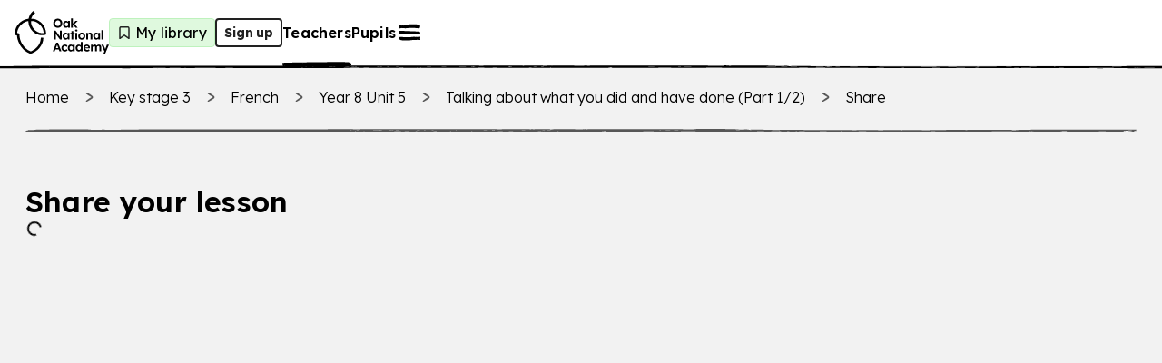

--- FILE ---
content_type: application/javascript; charset=utf-8
request_url: https://www.thenational.academy/_next/static/MABjTM8r9iz8WytZW5lmS/_buildManifest.js?dpl=dpl_GrsGVZzxqq2zpsjLfSyQMHtgJv2q
body_size: 2912
content:
self.__BUILD_MANIFEST=function(s,e,a,t,c,u,l,r,i,n,g,o,p,m,b,h,d,S,j,k,f,w,y,x,v,_,I,F,P,B,A,D,E,L,M,N,T,U,C,H,R,q,z,G,J,K,O,Q,V,W,X,Y,Z){return{__rewrites:{afterFiles:[],beforeFiles:[],fallback:[]},__routerFilterStatic:{numItems:13,errorRate:1e-4,numBits:250,numHashes:14,bitArray:[1,0,0,1,e,e,s,e,s,e,s,s,s,e,s,e,s,s,s,s,s,e,e,s,e,s,e,s,e,s,e,e,s,s,e,s,s,s,s,s,e,s,s,s,e,s,e,s,s,e,s,s,e,e,s,s,e,s,e,e,e,e,e,e,s,s,e,s,e,s,s,e,s,e,s,s,s,e,s,s,s,s,e,s,e,s,s,e,s,s,e,s,s,e,s,s,e,s,s,e,s,e,e,s,s,s,e,s,e,e,e,e,s,s,e,s,e,e,e,e,s,e,s,e,s,e,s,e,e,s,e,s,s,s,s,e,s,s,s,e,s,s,e,s,e,s,s,e,e,s,s,e,e,e,e,s,e,s,e,s,s,e,e,s,s,e,e,e,e,e,s,e,e,s,e,s,s,s,s,e,e,s,e,s,e,s,e,e,s,e,s,s,s,s,e,e,s,e,e,e,s,s,s,e,e,s,e,s,e,e,e,e,e,e,e,e,e,e,e,s,s,e,e,e,e,e,s,s,e,e,e,s,s,s,s,e,s,e,s,e,s,s,e,s,e,e,e,s,e,s]},__routerFilterDynamic:{numItems:5,errorRate:1e-4,numBits:96,numHashes:14,bitArray:[s,e,e,e,e,e,s,e,s,s,s,e,e,e,s,s,s,s,s,e,s,e,s,e,s,e,s,e,s,e,e,s,s,s,s,e,s,e,s,s,s,e,e,s,e,s,e,e,s,s,s,s,e,s,e,s,e,e,e,e,e,e,s,s,e,e,s,e,s,s,s,e,s,s,e,e,e,s,e,e,e,e,e,s,s,s,s,s,s,s,s,e,e,s,e,e]},"/":[a,t,u,r,o,f,c,l,i,g,m,b,h,d,w,_,"static/chunks/pages/index-03c4d640dcf5b391.js"],"/404":["static/chunks/pages/404-f7b5421d88cf19d1.js"],"/500":["static/chunks/pages/500-1a06edc5f793edfa.js"],"/_error":["static/chunks/pages/_error-8ad7e6cbbd138a19.js"],"/about-us/board":[a,t,u,r,z,c,i,g,v,G,"static/chunks/pages/about-us/board-f945eba2739bb4f2.js"],"/about-us/get-involved":[a,t,u,r,c,i,g,M,"static/chunks/pages/about-us/get-involved-b9ffb0e3d90d4558.js"],"/about-us/leadership":[a,t,u,r,z,c,i,g,v,G,"static/chunks/pages/about-us/leadership-6082211e27e236a7.js"],"/about-us/meet-the-team":[a,t,u,r,c,i,g,M,"static/chunks/pages/about-us/meet-the-team-b738ebd16e194e88.js"],"/about-us/meet-the-team/[slug]":["static/chunks/pages/about-us/meet-the-team/[slug]-2dad39d2c61bdcac.js"],"/about-us/partners":[a,t,u,r,c,i,g,v,"static/chunks/pages/about-us/partners-d1d7f4aaa09003f8.js"],"/about-us/who-we-are":[a,t,u,r,c,l,i,g,v,M,"static/chunks/pages/about-us/who-we-are-e8ca786caf88dc19.js"],"/about-us/work-with-us":[a,t,u,r,c,i,g,v,"static/chunks/pages/about-us/work-with-us-c67cd31b4ef2678c.js"],"/ai":[a,t,u,r,o,f,c,l,i,g,m,b,h,d,w,_,"static/chunks/pages/ai-4b7a69737e5470e9.js"],"/blog":[r,m,b,"static/chunks/pages/blog-80dd80358bcb3454.js"],"/blog/categories/sitemap.xml":["static/chunks/pages/blog/categories/sitemap.xml-809366728d397ff6.js"],"/blog/categories/[categorySlug]":[r,m,b,"static/chunks/pages/blog/categories/[categorySlug]-70dd4005b82a7fdd.js"],"/blog/sitemap.xml":["static/chunks/pages/blog/sitemap.xml-4bba4c93b5a7bb0f.js"],"/blog/[blogSlug]":[a,t,u,r,J,c,l,i,g,K,"static/chunks/pages/blog/[blogSlug]-5f87ebc74556ec5d.js"],"/campaigns/[campaignSlug]":[a,t,u,r,o,f,c,l,i,h,d,w,"static/chunks/pages/campaigns/[campaignSlug]-0f6f5333606d7cb9.js"],"/contact-us":[a,t,u,r,c,i,g,"static/chunks/pages/contact-us-d68e9c8ff0a0cd81.js"],"/curriculum":[a,t,u,r,n,o,f,N,c,l,i,g,m,b,h,d,w,_,I,T,"static/chunks/pages/curriculum-0705ae02fc2abd7e.js"],"/legal/[policyPageSlug]":[r,"static/chunks/pages/legal/[policyPageSlug]-269fd1c407874b69.js"],"/lesson-planning":[a,t,u,r,o,f,c,l,i,g,m,b,h,d,w,"static/chunks/pages/lesson-planning-633510252bcff498.js"],"/lp/[landingPageSlug]":[a,t,u,r,c,l,i,g,"static/chunks/pages/lp/[landingPageSlug]-f4638e1ab096de16.js"],"/onboarding":[t,c,"static/chunks/pages/onboarding-4daaf211ef80b2f3.js"],"/onboarding/how-can-oak-support-you":[t,c,"static/chunks/pages/onboarding/how-can-oak-support-you-472fa65e4030c488.js"],"/onboarding/role-selection":[t,c,"static/chunks/pages/onboarding/role-selection-19c62abc455de4ba.js"],"/onboarding/school-selection":[a,t,u,o,c,"static/chunks/pages/onboarding/school-selection-ec5a3e9590ce75a0.js"],"/pupils":[a,t,u,r,o,f,c,l,i,g,m,b,h,d,w,_,"static/chunks/pages/pupils-800f0efb601ae7e9.js"],"/pupils/beta/ab-demos/client-actions":["static/chunks/pages/pupils/beta/ab-demos/client-actions-338ef263f3002a89.js"],"/pupils/beta/ab-demos/server-side-render":["static/chunks/pages/pupils/beta/ab-demos/server-side-render-99cb300718a597a5.js"],"/pupils/beta/previews/lessons/[lessonSlug]/[section]":[n,F,l,y,P,"static/chunks/pages/pupils/beta/previews/lessons/[lessonSlug]/[section]-dabb8a7ee9547760.js"],"/pupils/l/[redirectFrom]/lessons/[lessonSlug]/[section]":[n,F,l,y,P,"static/chunks/pages/pupils/l/[redirectFrom]/lessons/[lessonSlug]/[section]-fbb3ec8730db3a39.js"],"/pupils/lessons/[lessonSlug]/results/[attemptId]/printable":[y,"static/chunks/pages/pupils/lessons/[lessonSlug]/results/[attemptId]/printable-34212253dae551a0.js"],"/pupils/lessons/[lessonSlug]/results/[attemptId]/share":[y,"static/chunks/pages/pupils/lessons/[lessonSlug]/results/[attemptId]/share-7926bb94446236ec.js"],"/pupils/lessons/[lessonSlug]/[section]":[n,F,l,y,P,"static/chunks/pages/pupils/lessons/[lessonSlug]/[section]-1349991c151e5ed2.js"],"/pupils/programmes/[programmeSlug]/options":["static/chunks/pages/pupils/programmes/[programmeSlug]/options-7c408983134423ab.js"],"/pupils/programmes/[programmeSlug]/options/examboard/[examboardSlug]":["static/chunks/pages/pupils/programmes/[programmeSlug]/options/examboard/[examboardSlug]-fa347ca13713064e.js"],"/pupils/programmes/[programmeSlug]/options/pathway/[pathwaySlug]":["static/chunks/pages/pupils/programmes/[programmeSlug]/options/pathway/[pathwaySlug]-7ece289255af9b09.js"],"/pupils/programmes/[programmeSlug]/units":[a,t,u,"static/chunks/524-a99d9063baa0ef27.js",c,i,"static/chunks/pages/pupils/programmes/[programmeSlug]/units-b4b657999921ec44.js"],"/pupils/programmes/[programmeSlug]/units/[unitSlug]/lessons":["static/chunks/pages/pupils/programmes/[programmeSlug]/units/[unitSlug]/lessons-def6cb83fb9d6ffc.js"],"/pupils/programmes/[programmeSlug]/units/[unitSlug]/lessons/[lessonSlug]/results/[attemptId]":["static/chunks/pages/pupils/programmes/[programmeSlug]/units/[unitSlug]/lessons/[lessonSlug]/results/[attemptId]-d4bf69b7d1394d3e.js"],"/pupils/programmes/[programmeSlug]/units/[unitSlug]/lessons/[lessonSlug]/[section]":[n,F,l,y,P,"static/chunks/pages/pupils/programmes/[programmeSlug]/units/[unitSlug]/lessons/[lessonSlug]/[section]-9db11e67810af181.js"],"/pupils/sitemap-1.xml":["static/chunks/pages/pupils/sitemap-1.xml-e439c258aaa3d3aa.js"],"/pupils/sitemap.xml":["static/chunks/pages/pupils/sitemap.xml-ef0d58989cf585aa.js"],"/pupils/years":["static/chunks/pages/pupils/years-83eecb909ae0a867.js"],"/pupils/years/[yearSlug]/subjects":[n,"static/chunks/pages/pupils/years/[yearSlug]/subjects-58f5c8636602f17a.js"],"/support-your-team":[r,"static/chunks/pages/support-your-team-c547b2d576987feb.js"],"/teachers":["static/chunks/pages/teachers-5676aef598b6b890.js"],"/teachers/beta/lessons/[lessonSlug]":[a,n,B,l,S,A,"static/chunks/pages/teachers/beta/lessons/[lessonSlug]-ff38ad832abaf3ff.js"],"/teachers/beta/lessons/[lessonSlug]/downloads":[a,t,u,n,o,D,c,p,j,x,E,"static/chunks/pages/teachers/beta/lessons/[lessonSlug]/downloads-e8d941397c9d093d.js"],"/teachers/beta/lessons/[lessonSlug]/media":[n,l,S,U,"static/chunks/pages/teachers/beta/lessons/[lessonSlug]/media-6c43885ef1f98e3d.js"],"/teachers/beta/programmes/[programmeSlug]/units":[a,t,u,O,c,l,i,p,k,L,C,"static/chunks/pages/teachers/beta/programmes/[programmeSlug]/units-f38407d0ae210198.js"],"/teachers/beta/programmes/[programmeSlug]/units/[unitSlug]/lessons":[a,t,u,"static/chunks/695-71278559e15f24f6.js",c,l,i,p,k,H,"static/chunks/pages/teachers/beta/programmes/[programmeSlug]/units/[unitSlug]/lessons-a5e0d04fc84e3586.js"],"/teachers/curriculum":[n,N,I,T,"static/chunks/pages/teachers/curriculum-ab631bdf2bcb7472.js"],"/teachers/curriculum/previous-downloads":[a,t,u,o,"static/chunks/6702-d6177021fdcce053.js",c,i,j,I,"static/chunks/pages/teachers/curriculum/previous-downloads-a6b83f4c654417f0.js"],"/teachers/curriculum/sitemap.xml":["static/chunks/pages/teachers/curriculum/sitemap.xml-ef6010f1b6a01e0d.js"],"/teachers/curriculum/[subjectPhaseSlug]/[...slugs]":[a,t,u,r,n,o,N,"static/chunks/1541-ea8956f58f069d61.js",c,l,d,I,T,"static/chunks/pages/teachers/curriculum/[subjectPhaseSlug]/[...slugs]-af1a6ff96f6f56a1.js"],"/teachers/key-stages/sitemap.xml":["static/chunks/pages/teachers/key-stages/sitemap.xml-ac94f9536d73d1f5.js"],"/teachers/key-stages/[keyStageSlug]/subjects":[a,"static/chunks/pages/teachers/key-stages/[keyStageSlug]/subjects-9dd5c04f397370f0.js"],"/teachers/key-stages/[keyStageSlug]/subjects/[subjectSlug]/programmes":[p,k,Q,"static/chunks/pages/teachers/key-stages/[keyStageSlug]/subjects/[subjectSlug]/programmes-a1bb23b96ca070be.js"],"/teachers/lessons/[lessonSlug]":[V,W,a,n,B,X,l,S,A,Y,"static/chunks/pages/teachers/lessons/[lessonSlug]-6ef6df6f1ecc23e1.js"],"/teachers/lessons/[lessonSlug]/downloads":[a,t,u,n,o,D,c,p,j,x,E,"static/chunks/pages/teachers/lessons/[lessonSlug]/downloads-4c2a96f561c038a0.js"],"/teachers/lessons/[lessonSlug]/media":[n,l,S,U,"static/chunks/pages/teachers/lessons/[lessonSlug]/media-2ead436fb4ec4f9e.js"],"/teachers/lessons/[lessonSlug]/share":[a,t,u,n,o,c,j,x,Z,"static/chunks/pages/teachers/lessons/[lessonSlug]/share-b0acc75d926f4537.js"],"/teachers/my-library":["static/chunks/pages/teachers/my-library-addb6a5422cd83f8.js"],"/teachers/programmes/[programmeSlug]/units":[a,t,u,O,c,l,i,p,k,L,C,"static/chunks/pages/teachers/programmes/[programmeSlug]/units-bfc353ba848435fe.js"],"/teachers/programmes/[programmeSlug]/units/[unitSlug]/lessons":[a,t,u,"static/chunks/8314-a3710f2299735b85.js",c,l,i,p,k,L,H,"static/chunks/pages/teachers/programmes/[programmeSlug]/units/[unitSlug]/lessons-829ec1f8ba41292b.js"],"/teachers/programmes/[programmeSlug]/units/[unitSlug]/lessons/[lessonSlug]":[V,W,a,n,B,X,l,S,A,Y,"static/chunks/pages/teachers/programmes/[programmeSlug]/units/[unitSlug]/lessons/[lessonSlug]-a24e216ff8afa997.js"],"/teachers/programmes/[programmeSlug]/units/[unitSlug]/lessons/[lessonSlug]/downloads":[a,t,u,n,o,D,c,p,j,x,E,"static/chunks/pages/teachers/programmes/[programmeSlug]/units/[unitSlug]/lessons/[lessonSlug]/downloads-f91d068340cd7703.js"],"/teachers/programmes/[programmeSlug]/units/[unitSlug]/lessons/[lessonSlug]/media":[n,l,S,U,"static/chunks/pages/teachers/programmes/[programmeSlug]/units/[unitSlug]/lessons/[lessonSlug]/media-ebb3c8a6ef5bec7c.js"],"/teachers/programmes/[programmeSlug]/units/[unitSlug]/lessons/[lessonSlug]/share":[a,t,u,n,o,c,j,x,Z,"static/chunks/pages/teachers/programmes/[programmeSlug]/units/[unitSlug]/lessons/[lessonSlug]/share-148f27e9c572ed2d.js"],"/teachers/search":[l,h,"static/chunks/pages/teachers/search-d3b410aafd0d3c94.js"],"/teachers/sitemap-1.xml":["static/chunks/pages/teachers/sitemap-1.xml-9d882d107eb197d4.js"],"/teachers/sitemap.xml":["static/chunks/pages/teachers/sitemap.xml-9554c6b2c389eea3.js"],"/teachers/specialist/programmes/[programmeSlug]/units":[a,t,u,c,i,p,k,L,C,"static/chunks/pages/teachers/specialist/programmes/[programmeSlug]/units-f5ae3ca511ea9a04.js"],"/teachers/specialist/programmes/[programmeSlug]/units/[unitSlug]/lessons":[l,p,k,H,"static/chunks/pages/teachers/specialist/programmes/[programmeSlug]/units/[unitSlug]/lessons-aa3c881b30daf817.js"],"/teachers/specialist/programmes/[programmeSlug]/units/[unitSlug]/lessons/[lessonSlug]":[a,n,B,l,S,A,"static/chunks/pages/teachers/specialist/programmes/[programmeSlug]/units/[unitSlug]/lessons/[lessonSlug]-197b03df4eae9413.js"],"/teachers/specialist/programmes/[programmeSlug]/units/[unitSlug]/lessons/[lessonSlug]/downloads":[a,t,u,n,o,D,c,p,j,x,E,"static/chunks/pages/teachers/specialist/programmes/[programmeSlug]/units/[unitSlug]/lessons/[lessonSlug]/downloads-57e079efce25ea88.js"],"/teachers/specialist/subjects":["static/chunks/pages/teachers/specialist/subjects-c37749788b080311.js"],"/teachers/specialist/subjects/[subjectSlug]/programmes":[Q,"static/chunks/pages/teachers/specialist/subjects/[subjectSlug]/programmes-6e57fb399190a876.js"],"/videos/player/[videoId]":[l,"static/chunks/pages/videos/player/[videoId]-1f38a29356b6904f.js"],"/webinars":[r,m,b,"static/chunks/pages/webinars-21a6f15eb42c14cf.js"],"/webinars/categories/sitemap.xml":["static/chunks/pages/webinars/categories/sitemap.xml-3732ee4af864d772.js"],"/webinars/categories/[categorySlug]":[r,m,b,"static/chunks/pages/webinars/categories/[categorySlug]-b33f7b9409b10d42.js"],"/webinars/sitemap.xml":["static/chunks/pages/webinars/sitemap.xml-7cbfadd72d93157a.js"],"/webinars/[webinarSlug]":[a,t,u,r,J,c,l,i,g,m,K,"static/chunks/pages/webinars/[webinarSlug]-92f7a5f1b2228335.js"],sortedPages:["/","/404","/500","/_app","/_error","/about-us/board","/about-us/get-involved","/about-us/leadership","/about-us/meet-the-team","/about-us/meet-the-team/[slug]","/about-us/partners","/about-us/who-we-are","/about-us/work-with-us","/ai","/blog","/blog/categories/sitemap.xml","/blog/categories/[categorySlug]","/blog/sitemap.xml","/blog/[blogSlug]","/campaigns/[campaignSlug]","/contact-us","/curriculum","/legal/[policyPageSlug]","/lesson-planning","/lp/[landingPageSlug]","/onboarding","/onboarding/how-can-oak-support-you","/onboarding/role-selection","/onboarding/school-selection","/pupils","/pupils/beta/ab-demos/client-actions","/pupils/beta/ab-demos/server-side-render","/pupils/beta/previews/lessons/[lessonSlug]/[section]","/pupils/l/[redirectFrom]/lessons/[lessonSlug]/[section]","/pupils/lessons/[lessonSlug]/results/[attemptId]/printable","/pupils/lessons/[lessonSlug]/results/[attemptId]/share","/pupils/lessons/[lessonSlug]/[section]","/pupils/programmes/[programmeSlug]/options","/pupils/programmes/[programmeSlug]/options/examboard/[examboardSlug]","/pupils/programmes/[programmeSlug]/options/pathway/[pathwaySlug]","/pupils/programmes/[programmeSlug]/units","/pupils/programmes/[programmeSlug]/units/[unitSlug]/lessons","/pupils/programmes/[programmeSlug]/units/[unitSlug]/lessons/[lessonSlug]/results/[attemptId]","/pupils/programmes/[programmeSlug]/units/[unitSlug]/lessons/[lessonSlug]/[section]","/pupils/sitemap-1.xml","/pupils/sitemap.xml","/pupils/years","/pupils/years/[yearSlug]/subjects","/support-your-team","/teachers","/teachers/beta/lessons/[lessonSlug]","/teachers/beta/lessons/[lessonSlug]/downloads","/teachers/beta/lessons/[lessonSlug]/media","/teachers/beta/programmes/[programmeSlug]/units","/teachers/beta/programmes/[programmeSlug]/units/[unitSlug]/lessons","/teachers/curriculum","/teachers/curriculum/previous-downloads","/teachers/curriculum/sitemap.xml","/teachers/curriculum/[subjectPhaseSlug]/[...slugs]","/teachers/key-stages/sitemap.xml","/teachers/key-stages/[keyStageSlug]/subjects","/teachers/key-stages/[keyStageSlug]/subjects/[subjectSlug]/programmes","/teachers/lessons/[lessonSlug]","/teachers/lessons/[lessonSlug]/downloads","/teachers/lessons/[lessonSlug]/media","/teachers/lessons/[lessonSlug]/share","/teachers/my-library","/teachers/programmes/[programmeSlug]/units","/teachers/programmes/[programmeSlug]/units/[unitSlug]/lessons","/teachers/programmes/[programmeSlug]/units/[unitSlug]/lessons/[lessonSlug]","/teachers/programmes/[programmeSlug]/units/[unitSlug]/lessons/[lessonSlug]/downloads","/teachers/programmes/[programmeSlug]/units/[unitSlug]/lessons/[lessonSlug]/media","/teachers/programmes/[programmeSlug]/units/[unitSlug]/lessons/[lessonSlug]/share","/teachers/search","/teachers/sitemap-1.xml","/teachers/sitemap.xml","/teachers/specialist/programmes/[programmeSlug]/units","/teachers/specialist/programmes/[programmeSlug]/units/[unitSlug]/lessons","/teachers/specialist/programmes/[programmeSlug]/units/[unitSlug]/lessons/[lessonSlug]","/teachers/specialist/programmes/[programmeSlug]/units/[unitSlug]/lessons/[lessonSlug]/downloads","/teachers/specialist/subjects","/teachers/specialist/subjects/[subjectSlug]/programmes","/videos/player/[videoId]","/webinars","/webinars/categories/sitemap.xml","/webinars/categories/[categorySlug]","/webinars/sitemap.xml","/webinars/[webinarSlug]"]}}(0,1,"static/chunks/9886-46eb670d51976ff6.js","static/chunks/3810-3b68546996ee172f.js","static/chunks/3221-87a09519a3285c31.js","static/chunks/8390-52d4df8d2cee6eb8.js","static/chunks/4030-888c64278131f8c7.js","static/chunks/7796-8f7fdd774193d1b9.js","static/chunks/7841-9a7ad577400b12bb.js","static/chunks/8221-3af1c7521cce31f4.js","static/chunks/6101-e6004ab3bad6fac5.js","static/chunks/9552-ba01c1ff439cb1f2.js","static/chunks/1687-2808d55fb7c4d52d.js","static/chunks/4503-b19d4f35d4ef3853.js","static/chunks/9618-eaa1e31edda61e3d.js","static/chunks/8697-8af0622fae7f276c.js","static/chunks/8745-47d32273ac3f1125.js","static/chunks/9648-4c933de991684a74.js","static/chunks/2382-c0145b3b9d826e25.js","static/chunks/1453-12bdf6c053bec2d5.js","static/chunks/7419-8342a0c6d4bc2dc2.js","static/chunks/5730-f1874681fc93ee5f.js","static/chunks/6189-2d7827576e704f98.js","static/chunks/9700-96cfd8a228b45031.js","static/chunks/4336-75642031ffa868bd.js","static/chunks/369-c92d97ffd0778b5f.js","static/chunks/5687-41be4c5a4ab8b858.js","static/chunks/138-66a30d0ce47f4c72.js","static/chunks/611-7165b159cf9c72c4.js","static/chunks/4924-fd22e810aa0c36f2.js","static/chunks/2217-272895ffe7457081.js","static/chunks/3032-7816e088bb37d6c5.js","static/chunks/5657-2c2bfeb353d92d9f.js","static/chunks/9120-4fb31cdc6af80757.js","static/chunks/601-4fd23b140e949585.js","static/chunks/3234-0c762820098430a4.js","static/chunks/5152-ae6e147ac996b907.js","static/chunks/3942-974756f09276e733.js","static/chunks/2626-7c5808b589af8fa5.js","static/chunks/6654-77a8376af7bfc59b.js",1e-4,14,"static/chunks/6923-38156d71aed0b2d0.js","static/chunks/9562-c2a3ae59a2d5e42b.js","static/chunks/1543-2cc6122d495cf4da.js","static/chunks/8672-07d85c168dda4e8f.js","static/chunks/3076-ce671e0b3249331d.js","static/chunks/6051-da89bcf09a82bec4.js","static/chunks/60db774e-1c1e16cbe1e17a0e.js","static/chunks/bbce1c15-3b7324bc1cff27d5.js","static/chunks/2098-265fde53504bc208.js","static/chunks/282-08b876ccdee8622a.js","static/chunks/269-f2bb79d61437d9bd.js"),self.__BUILD_MANIFEST_CB&&self.__BUILD_MANIFEST_CB();

--- FILE ---
content_type: image/svg+xml
request_url: https://res.cloudinary.com/oak-web-application/image/upload/v1699953892/icons/hlxmejse3mcr4tqo6t8u.svg
body_size: 547
content:
<svg xmlns="http://www.w3.org/2000/svg" width="30" height="30" fill="#000"><path d="M15.6865 7.2741c.4454-1.26986 1.232-1.08033 1.9143-1.30776l2.1038-.50226 2.1417-.29377c.3316.02843.7107-.12319 1.1371-.15162.417-.02843.9193.08528 1.1751.59702-.398.59702-.6254.76759-.9666.83393-.3222.07581-.7107.05686-.995.23691l-2.0754.61597-2.1227.37907c-.7297.04738-1.3551.55911-2.3028-.40749h-.0095z"></path><path d="M12.2751 17.3762c.1706-1.7816 1.4025-2.4829 2.3217-3.5063l2.9093-2.9093 3.0609-2.75767c1.0046-.72021 1.9333-2.22698 3.4116-2.40703.0853 1.74368-1.611 2.48284-2.3123 3.51578l-2.8335 2.99462-3.004 2.824c-1.0519.8813-1.7911 2.1227-3.5632 2.2459h.0095z"></path><path d="M24.3005 5.76758c.9666.9287.4644 1.54467.398 2.25541l-.4169 2.07531-.6255 2.0375c-.3222.5686-.0948 1.5257-1.1182 1.9332-1.1372-.8529-.3127-1.5921-.4075-2.2554l.3032-2.10379.5402-2.05641c.2653-.66335.0569-1.44043 1.3362-1.88582h-.0095zm-10.954 1.6675c-.6065 1.13719-1.2035.77708-1.81.85289l-1.81003.01895-1.81001-.18953c-.53069-.199-1.28881.21796-1.81001-.69178.51173-1.29828 1.26985-.63493 1.81001-.87184l1.81001-.14215 1.81003.10424c.597.11372 1.213-.24639 1.81.90975v.00947z"></path><path d="M6.13479 6.96143c1.13718 1.40252.77707 2.81452.85289 4.21707l.01895 4.217-.18953 4.2171c-.19901 1.2414.21796 3.0135-.69179 4.217-1.29828-1.194-.63492-2.9661-.87183-4.217l-.14215-4.2171.10424-4.217c.11372-1.40255-.24639-2.8335.90974-4.21707h.00948z"></path><path d="M6.30566 23.9622c1.36462-1.1372 2.72924-.7771 4.09384-.8529l4.0939-.019 4.0938.1896c1.2035.199 2.9188-.218 4.0939.6917-1.1562 1.2983-2.8714.635-4.0939.8719l-4.0938.1421-4.0939-.1042c-1.35513-.1137-2.74817.2464-4.09384-.9098v-.0094z"></path><path d="M22.6052 23.9147c-1.1371-.6065-.777-1.213-.8528-1.8195l-.019-1.8195.1895-1.8195c.199-.5402-.2179-1.2983.6918-1.8195 1.2983.5118.6349 1.2793.8719 1.8195l.1421 1.8195-.1042 1.8195c-.1138.6065.2463 1.2225-.9098 1.8195h-.0095z"></path></svg>

--- FILE ---
content_type: application/javascript; charset=utf-8
request_url: https://www.thenational.academy/_next/static/chunks/pages/teachers/programmes/%5BprogrammeSlug%5D/units/%5BunitSlug%5D/lessons/%5BlessonSlug%5D/share-148f27e9c572ed2d.js?dpl=dpl_GrsGVZzxqq2zpsjLfSyQMHtgJv2q
body_size: -2318
content:
(self.webpackChunk_N_E=self.webpackChunk_N_E||[]).push([[3755],{16699:(s,e,n)=>{"use strict";n.r(e),n.d(e,{__N_SSG:()=>l,default:()=>i});var o=n(37876),t=n(66039),a=n(62703),r=n(80853),c=n(1018),l=!0;let i=s=>{let{curriculumData:e,topNav:n}=s,{lessonTitle:l,keyStageSlug:i,subjectTitle:u}=e;return(0,o.jsx)(t.A,{topNavProps:n,seoProps:{...(0,a.i)({title:"Lesson Share: ".concat(l," | ").concat(i.toUpperCase()," ").concat(u),description:"Share online lesson activities with your students, such as videos, worksheets and quizzes.",canonicalURL:"".concat((0,c.A)("seoAppUrl"),"/teachers/programmes/").concat(e.programmeSlug,"/units/").concat(e.unitSlug,"/lessons/").concat(e.lessonSlug)}),noIndex:!0,noFollow:!0},children:(0,o.jsx)(r.G,{isCanonical:!1,lesson:e})})}},51984:(s,e,n)=>{(window.__NEXT_P=window.__NEXT_P||[]).push(["/teachers/programmes/[programmeSlug]/units/[unitSlug]/lessons/[lessonSlug]/share",function(){return n(16699)}])}},s=>{s.O(0,[9886,3810,8390,8221,9552,3221,2382,9700,269,636,6593,8792],()=>s(s.s=51984)),_N_E=s.O()}]);
//# sourceMappingURL=share-148f27e9c572ed2d.js.map

--- FILE ---
content_type: application/javascript; charset=utf-8
request_url: https://www.thenational.academy/_next/static/chunks/269-f2bb79d61437d9bd.js?dpl=dpl_GrsGVZzxqq2zpsjLfSyQMHtgJv2q
body_size: 4916
content:
(self.webpackChunk_N_E=self.webpackChunk_N_E||[]).push([[269],{33:e=>{var t=Date.now;e.exports=function(e){var o=0,r=0;return function(){var n=t(),a=16-(n-r);if(r=n,a>0){if(++o>=800)return arguments[0]}else o=0;return e.apply(void 0,arguments)}}},474:(e,t,o)=>{var r=o(54967),n=o(58511),a=o(68373),s=o(98825),i=o(52141);e.exports=function(e,t,o,l){if(!s(e))return e;t=n(t,e);for(var c=-1,u=t.length,d=u-1,p=e;null!=p&&++c<u;){var m=i(t[c]),h=o;if("__proto__"===m||"constructor"===m||"prototype"===m)break;if(c!=d){var g=p[m];void 0===(h=l?l(g,m,p):void 0)&&(h=s(g)?g:a(t[c+1])?[]:{})}r(p,m,h),p=p[m]}return e}},3515:(e,t,o)=>{"use strict";o.d(t,{P:()=>s});var r=o(69157),n=o(4391),a=o(8556);let s=e=>{let t="subject-".concat(e);return(0,r.vWQ)(t)?t:(null!==e&&(0,n.Ay)("generateSubjectIconName")(new a.Ay({code:"oak-components/invalid-icon-name",meta:{iconName:t}})),"books")}},4194:(e,t,o)=>{var r=o(7344),n=o(84739),a=o(89161);e.exports=function(e){return a(n(e,void 0,r),e+"")}},6677:e=>{e.exports=function(e,t,o){switch(o.length){case 0:return e.call(t);case 1:return e.call(t,o[0]);case 2:return e.call(t,o[0],o[1]);case 3:return e.call(t,o[0],o[1],o[2])}return e.apply(t,o)}},7344:(e,t,o)=>{var r=o(75448);e.exports=function(e){return(null==e?0:e.length)?r(e,1):[]}},9350:e=>{e.exports=function(e){return function(){return e}}},11891:(e,t,o)=>{var r=o(3979);e.exports=function(e,t,o,n){return r(e,function(e,r,a){t(n,e,o(e),a)}),n}},13845:(e,t,o)=>{"use strict";o.d(t,{A:()=>m});var r=o(37876),n=o(21626),a=o(69157),s=o(39066),i=o(51212),l=o(27341);let c=n.Ay.nav.withConfig({componentId:"sc-7014932e-0"})(["display:flex;min-width:0;"]),u=(0,n.Ay)(a.dTj).withConfig({componentId:"sc-7014932e-1"})(["display:flex;flex-wrap:wrap;"]),d=n.Ay.li.withConfig({componentId:"sc-7014932e-2"})(["display:flex;align-items:center;min-width:0;flex-shrink:0;max-width:100%;&:last-of-type{flex-shrink:2;}"]),p=n.Ay.div.withConfig({componentId:"sc-7014932e-3"})(["margin-right:12px;",""],l.A),m=e=>{let{breadcrumbs:t}=e;return(0,r.jsxs)(r.Fragment,{children:[" ",(0,r.jsx)(s.gk,{itemListElements:t}),(0,r.jsx)(c,{"aria-label":"Breadcrumb",children:(0,r.jsx)(u,{$reset:!0,$minWidth:0,children:t.map((e,t)=>{let{label:o,disabled:n,oakLinkProps:s}=e;return(0,r.jsxs)(d,{children:[0!==t&&(0,r.jsx)(a.vm3,{iconName:"chevron-right",$colorFilter:"grey60",$mr:"spacing-12",$width:"spacing-20",$height:"spacing-20"}),(0,r.jsx)(p,{children:n?(0,r.jsx)(r.Fragment,{children:o}):(0,r.jsx)(i.A,{...s,children:o})})]},"".concat(t,"-").concat(o))})})})]})}},13973:(e,t,o)=>{"use strict";o.d(t,{Ay:()=>r});let r=e=>{((e,t)=>{t.style.display="none",t.href=encodeURI(e),t.setAttribute("download","download.zip"),document.body.appendChild(t),t.click()})(e,document.createElement("a"))}},23910:(e,t,o)=>{var r=o(9350),n=o(45457),a=o(27148);e.exports=n?function(e,t){return n(e,"toString",{configurable:!0,enumerable:!1,value:r(t),writable:!0})}:a},42400:(e,t,o)=>{var r=o(95616),n=o(87230),a=Object.prototype.hasOwnProperty;e.exports=n(function(e,t,o){a.call(e,o)?e[o].push(t):r(e,o,[t])})},47320:(e,t,o)=>{"use strict";o.d(t,{J:()=>c,L:()=>u});var r=o(67337),n=o(71419),a=o(8556);let s=(0,o(1018).A)("downloadApiUrl"),i=r.Ik({data:r.Ik({url:r.Yj()}).optional(),error:r.Ik({message:r.Yj()}).optional()}),l=async e=>{let{downloadEndpoint:t,meta:o,authToken:r}=e,s=await fetch(t,{headers:{...r?{Authorization:"Bearer ".concat(r)}:void 0}});if(!s.ok)throw new a.Ay({code:"downloads/failed-to-fetch",meta:o});let l=await s.json();return(0,n.G)(l,i,"downloads/failed-to-fetch",o).url},c=async e=>{let{lessonSlug:t,isLegacyDownload:o,selection:r,additionalFilesIdsSelection:n,authToken:a}=e,i="".concat(s,"/api/lesson/").concat(t,"/download").concat(r?"?selection=".concat(r):"").concat(n?"&additionalFiles=".concat(n):"");return await l({downloadEndpoint:i,meta:{downloadSlug:t,selection:r,isLegacyDownload:o},authToken:a})},u=async e=>{let{unitFileId:t,getToken:o}=e,r="".concat(s,"/api/unit/").concat(t,"/download"),n=await o();return await l({downloadEndpoint:r,meta:{downloadSlug:t},authToken:n})}},54967:(e,t,o)=>{var r=o(95616),n=o(79364),a=Object.prototype.hasOwnProperty;e.exports=function(e,t,o){var s=e[t];a.call(e,t)&&n(s,o)&&(void 0!==o||t in e)||r(e,t,o)}},60531:(e,t,o)=>{var r=o(95626),n=o(48217);e.exports=function(e,t){return r(e,t,function(t,o){return n(e,o)})}},62075:(e,t,o)=>{var r=o(64451),n=o(48894),a=o(93007),s=r?r.isConcatSpreadable:void 0;e.exports=function(e){return a(e)||n(e)||!!(s&&e&&e[s])}},66039:(e,t,o)=>{"use strict";o.d(t,{A:()=>a});var r=o(37876),n=o(32855);let a=e=>{let{children:t,...o}=e;return(0,r.jsx)(n.A,{headerVariant:"app",...o,children:t})}},67899:(e,t,o)=>{var r=o(60531);e.exports=o(4194)(function(e,t){return null==e?{}:r(e,t)})},71419:(e,t,o)=>{"use strict";o.d(t,{G:()=>n});var r=o(8556);let n=(e,t,o,n)=>{let a=t.safeParse(e);if(!a.success)throw new r.Ay({code:"downloads/check-files-failed",originalError:a.error,meta:{...MediaMetadata,type:"zod error",error:a.error.message,errorSource:"getParsedData - parsedJson failed"}});let{data:s,error:i}=a.data;if(!s||i)throw new r.Ay({code:o,meta:{...n,error:i,errorSource:"getParsedData - no data or error"}});return s}},74685:(e,t,o)=>{"use strict";o.d(t,{A:()=>n,Q:()=>r});let r="-l",n=e=>e.slice(-r.length)===r},75448:(e,t,o)=>{var r=o(72200),n=o(62075);e.exports=function e(t,o,a,s,i){var l=-1,c=t.length;for(a||(a=n),i||(i=[]);++l<c;){var u=t[l];o>0&&a(u)?o>1?e(u,o-1,a,s,i):r(i,u):s||(i[i.length]=u)}return i}},80853:(e,t,o)=>{"use strict";o.d(t,{G:()=>S});var r=o(37876),n=o(69157),a=o(62199),s=o(38324),i=o(4834),l=o(88992),c=o(9908),u=o(84933);let d=e=>{let t=((e,t)=>e.sort((e,o)=>t[e.type]-t[o.type]))(e.shareableResources,{"intro-quiz-questions":1,video:2,"worksheet-pdf":3,"intro-quiz-answers":4,"exit-quiz-questions":5,presentation:100,"worksheet-pptx":100,"exit-quiz-answers":100,"supplementary-pdf":100,"supplementary-docx":100,"curriculum-pdf":100,"lesson-guide-pdf":100,"additional-files":100}).filter(e=>e.exists&&null!==e.metadata);return(0,r.jsxs)(n.JQL,{$flexDirection:"column",$gap:["spacing-16","spacing-24"],$alignItems:"flex-start",children:[(0,r.jsx)(n.JQL,{$gap:"spacing-16",$flexDirection:["column","row"],$flexWrap:["nowrap","wrap"],children:t.map((t,o)=>(0,r.jsx)(l.xI,{"data-testid":"lessonResourcesToShare",control:e.control,name:"resources",defaultValue:[],render:o=>{var n;let{field:{value:a,onChange:s,name:i,onBlur:l}}=o;return(0,r.jsx)(c.A,{id:t.type,name:i,label:t.label,subtitle:(null==(n=t.metadata)?void 0:n.toLowerCase())==="pdf"?"PDF":t.metadata,resourceType:t.type,onChange:o=>{((t,o,r,n)=>{if(t.target.checked)o([...r,n]);else o(r.filter(e=>e!==n));e.triggerForm()})(o,s,a,t.type)},disabled:!0,checked:a.includes(t.type),onBlur:l,hasError:e.hasError,useDownloadPageLayout:!1})}},"".concat(t.type,"-").concat(o)))}),(0,r.jsx)(u.A,{label:"Preview as a pupil",icon:"external",$iconPosition:"trailing",variant:"minimal",href:e.shareLink,page:null,iconBackground:"black",disabled:e.hasError})]})};var p=o(14232);let m={copy:{name:"Copy link",medium:"copy-link",avoMedium:"copy-link",icon:"copy",url:e=>{let{link:t}=e;return t}},email:{name:"Email",network:"email",icon:"send",url:e=>{let{urlEncodedPageTitle:t,urlEncodedShareStr:o}=e;return"mailto:?subject=".concat(t,"&body=").concat(o)},medium:"email",avoMedium:"email"},googleClassroom:{name:"Google Classroom",network:"google-classroom",icon:"google-classroom",url:e=>{let{urlEncodedLink:t}=e;return"https://classroom.google.com/u/0/share?url=".concat(t)},medium:"lms",avoMedium:"google-classroom"},microsoftTeams:{name:"Microsoft Teams",network:"microsoft-teams",icon:"microsoft-teams",url:e=>{let{urlEncodedLink:t,urlEncodedPageTitle:o}=e;return"https://teams.microsoft.com/share?href=".concat(t,"&text=").concat(o)},medium:"lms",avoMedium:"microsoft-teams"}},h=e=>{let t=(e=>{let{lessonSlug:t}=e,o="https://thenational.academy/pupils/lessons/".concat(t,"?share=true"),r=encodeURIComponent(o),n=document.title,a="".concat(n," - ").concat(o),s=encodeURIComponent(a),i=encodeURIComponent(n);return{link:o,urlEncodedLink:r,pageTitle:n,urlEncodedPageTitle:i,shareStr:a,urlEncodedShareStr:s}})(e);return"copy-link"===e.linkConfig.medium?t.link:e.linkConfig.url(t)};var g=o(8714),f=o(87524);let v=e=>{let[t,o]=(0,p.useState)(!1),{setCurrentToastProps:a}=(0,f.E)();return(0,p.useEffect)(()=>{o(!1)},[e.selectedActivities]),(0,r.jsxs)(r.Fragment,{children:[(0,r.jsx)(n.IdL,{$mt:"spacing-24",$mb:"spacing-4",tag:"h4",$font:"heading-7",children:"Share options:"}),(0,r.jsxs)(n.JQL,{$flexWrap:"wrap",$width:"100%",$gap:"spacing-12",children:[(0,r.jsx)(g.A,{text:t?"Link copied to clipboard":m.copy.name,success:t,type:"button",ariaLabel:"Copy link to clipboard",ariaLive:"polite",onClick:()=>{var t,r;return t=h({lessonSlug:e.lessonSlug,selectedActivities:e.selectedActivities,schoolUrn:e.schoolUrn,linkConfig:m.copy}),r=()=>{o(!0),a({message:"Link copied to clipboard",variant:"green",autoDismiss:!0,showIcon:!0}),e.onSubmit("copy-link")},void(navigator.clipboard?(navigator.clipboard.writeText(t),r()):alert("Please update your browser to support this feature"))},isLoading:!1,loadingText:"Copying...",icon:m.copy.icon,disabled:e.disabled}),[m.googleClassroom,m.microsoftTeams,m.email].map(t=>(0,r.jsx)(g.A,{text:t.name,icon:t.icon,isLoading:!1,disabled:e.disabled,type:"link",external:!0,href:h({lessonSlug:e.lessonSlug,selectedActivities:e.selectedActivities,linkConfig:t}),onClick:()=>{e.onSubmit(t.avoMedium)},ariaLabel:"Share to ".concat(t.name),ariaLive:"polite"},t.name))]})]})};var x=o(44780),w=o(15400),y=o(76394),b=o(67831),k=o(62017),A=o(28366);let j={"intro-quiz-questions":"starter-quiz","exit-quiz-questions":"exit-quiz","worksheet-pdf":"worksheet",video:"video"};function S(e){var t;let{isCanonical:o,lesson:l}=e,{lessonTitle:c,lessonSlug:u,shareableResources:p,isLegacy:g,expired:f,isSpecialist:S,lessonReleaseDate:C}=l,$=(0,s.Sk)(l)&&!e.isCanonical?{lessonSlug:u,lessonTitle:c,unitSlug:e.lesson.unitSlug,programmeSlug:e.lesson.programmeSlug,unitTitle:e.lesson.unitTitle,subjectTitle:e.lesson.subjectTitle,subjectSlug:e.lesson.subjectSlug,developmentStageTitle:e.lesson.developmentStageTitle,disabled:!1}:(0,s.u8)(e.isCanonical?e.lesson.pathways:[e.lesson]),{programmeSlug:L,unitSlug:I}=$,{track:T}=(0,y.A)(),{lessonShared:P}=T,{form:R,hasResources:q,emailFromLocalStorage:_,schoolIdFromLocalStorage:E,schoolNameFromLocalStorage:z,isLocalStorageLoading:D,setSchool:U,shouldDisplayDetailsCompleted:M,handleEditDetailsCompletedClick:F,schoolUrn:N,selectedResources:G,hasFormErrors:J,localStorageDetails:O,editDetailsClicked:Q,setEmailInLocalStorage:W}=(0,x.X)({shareResources:p,type:"share"}),B=(0,A.D)(),{onSubmit:V}=(0,w.A)({type:"share"}),{onHubspotSubmit:X}=(0,k.R)(),Y=async(t,o)=>{await V(t,e.lesson.lessonSlug),await X(t),Q&&!t.email&&W("");let r=!!t.email;P({lessonName:c,lessonSlug:u,schoolUrn:N,schoolName:(0,b.sX)(t.school,(0,b.q3)(t.school)),schoolOption:(0,b.q3)(t.school),shareMedium:o,emailSupplied:r,platform:"owa",product:"teacher lesson resources",engagementIntent:"advocate",componentType:"share_button",eventVersion:"2.0.0",analyticsUseCase:"Teacher",resourceTypes:G.map(e=>j[e]).filter(e=>void 0!==e),audience:"Pupil",lessonReleaseCohort:g?"2020-2023":"2023-2026",lessonReleaseDate:null!=C?C:"unpublished"})};return(0,r.jsx)(n.fmu,{$ph:["spacing-16",null],$background:"bg-neutral",children:(0,r.jsxs)(n.aG_,{$maxWidth:["spacing-480","spacing-960","spacing-1280"],children:[(0,r.jsxs)(n.fmu,{$mb:"spacing-32",$mt:"spacing-24",children:[(0,r.jsx)(a.A,{breadcrumbs:S?[...(0,s.tx)($),...(0,s.pR)({lessonSlug:u,programmeSlug:L,unitSlug:I,disabled:!0})]:[...(0,s.Gy)($),(0,s.rb)({lessonTitle:c,lessonSlug:u,programmeSlug:L,unitSlug:I,isCanonical:o}),(0,s.zI)({lessonSlug:u,programmeSlug:L,unitSlug:I,disabled:!0})]}),(0,r.jsx)(n.RPT,{hrColor:"text-subdued",$height:"spacing-4",$mt:"spacing-24",$mb:"spacing-24"})]}),(0,r.jsx)(i.A,{errors:R.errors,header:"Share your lesson",showNoResources:!q||!!f,showLoading:D,email:_,school:z,schoolId:E,setSchool:U,showSavedDetails:M,showTermsAgreement:"not-onboarded"===B||"unknown"===B,isLoading:"loading"===B,onEditClick:F,register:R.register,control:R.control,showPostAlbCopyright:!g,triggerForm:R.trigger,withHomeschool:!0,updatedAt:"2022",cardGroup:(0,r.jsx)(d,{control:R.control,hasError:(null==(t=R.errors)?void 0:t.resources)!==void 0,triggerForm:R.trigger,shareableResources:f?[]:p,hideCheckboxes:!0,shareLink:h({lessonSlug:u,selectedActivities:G,schoolUrn:N,linkConfig:m.copy})}),cta:(0,r.jsx)(v,{disabled:J||f||!R.formState.isValid&&!O,lessonSlug:u,selectedActivities:G,schoolUrn:N,onSubmit:e=>void R.handleSubmit(t=>{Y(t,e)})()})})]})})}},84739:(e,t,o)=>{var r=o(6677),n=Math.max;e.exports=function(e,t,o){return t=n(void 0===t?e.length-1:t,0),function(){for(var a=arguments,s=-1,i=n(a.length-t,0),l=Array(i);++s<i;)l[s]=a[t+s];s=-1;for(var c=Array(t+1);++s<t;)c[s]=a[s];return c[t]=o(l),r(e,this,c)}}},86393:e=>{e.exports=function(e,t,o,r){for(var n=-1,a=null==e?0:e.length;++n<a;){var s=e[n];t(r,s,o(s),e)}return r}},87230:(e,t,o)=>{var r=o(86393),n=o(11891),a=o(47871),s=o(93007);e.exports=function(e,t){return function(o,i){var l=s(o)?r:n,c=t?t():{};return l(o,e,a(i,2),c)}}},89161:(e,t,o)=>{var r=o(23910);e.exports=o(33)(r)},90832:(e,t,o)=>{"use strict";o.d(t,{d:()=>l});var r=o(25289),n=o(70925),a=o(34824),s=o(14232);let i=s.createContext(null);function l(e={}){let t=(0,a.useRouter)(),o=s.useContext(i),c=o;return(o&&"then"in o&&(c=s.use(o)),"undefined"!=typeof window)?(0,r.As)({...c,...e}):t?(0,r.As)(e):(0,n.hP)({...c,...e})}},95616:(e,t,o)=>{var r=o(45457);e.exports=function(e,t,o){"__proto__"==t&&r?r(e,t,{configurable:!0,enumerable:!0,value:o,writable:!0}):e[t]=o}},95626:(e,t,o)=>{var r=o(23550),n=o(474),a=o(58511);e.exports=function(e,t,o){for(var s=-1,i=t.length,l={};++s<i;){var c=t[s],u=r(e,c);o(u,c)&&n(l,a(c,e),u)}return l}}}]);
//# sourceMappingURL=269-f2bb79d61437d9bd.js.map